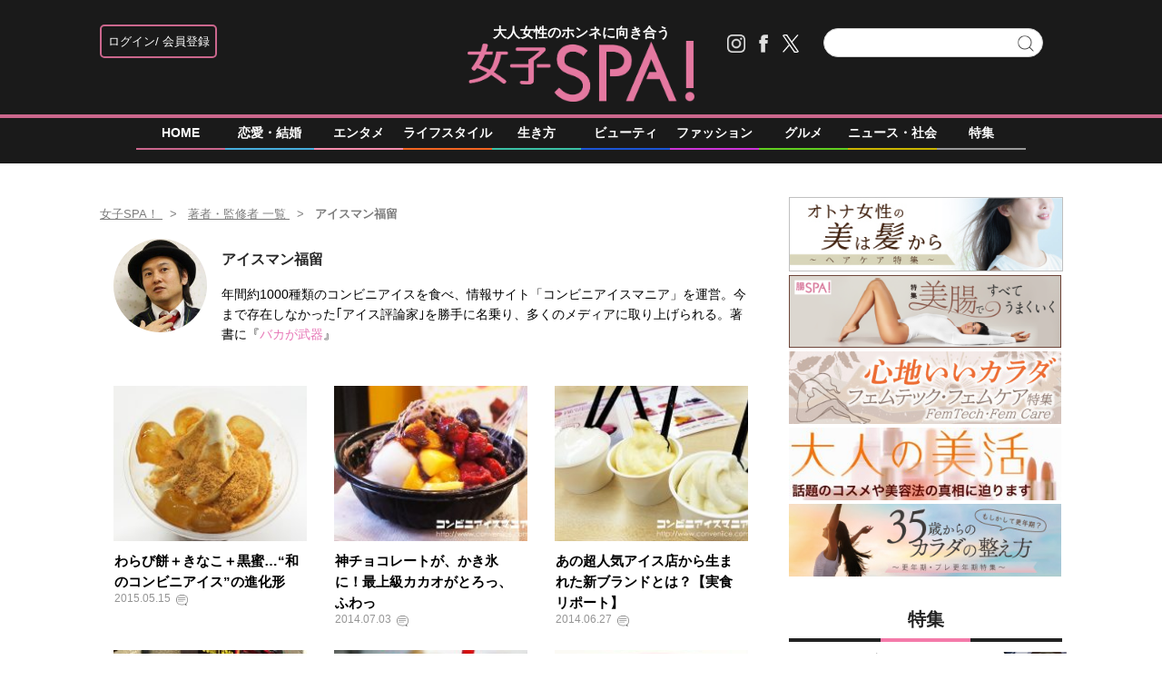

--- FILE ---
content_type: text/css
request_url: https://joshi-spa.jp/wp-content/themes/jspa_2017/static/css/style.css?1739928287
body_size: 10889
content:
@charset "utf-8";
a {
    text-decoration: none;
}
/* breadcrumbs */
#breadcrumbs a {
    text-decoration: underline;
}

#breadcrumbs>span:not(:last-child):after{
    content: ">";
    margin: 0 .5rem;
    font-weight: 500;
}

#breadcrumbs {
    color: rgba(124, 124, 124, 255);
}

#breadcrumbs span{
    font-weight: 700;
}

#breadcrumbs a>span {
    font-weight: 500;
}

#breadcrumbs,
#breadcrumbs a,
#breadcrumbs a:visited {
    margin: 10px 0;
    color: rgba(124, 124, 124, 255);
    font-size: 13px;
    line-height: 18px;
    text-align: left;
}

/* breadcrumbs */
.main-column {
    position: inherit;
}

div.more-post {
    margin-bottom: 85px;
    margin-top: 37px;
}

.books img {
    margin-top: 20px;
}

.rank-num-1 {
    background-position-y: 0px;
}

.rank-num-2 {
    background-position-y: -77px;
    margin-top: 6.35px;
}

.rank-num-3 {
    background-position-y: -152px;
}

.rank-num-4 {
    background-position-y: -241px;
}

.rank-num-5 {
    background-position-y: -316px;
}

.rank-num-6 {
    background-position-y: -392px;
}

.rank-num-7 {
    background-position-y: -466px;
}

.rank-num-8 {
    background-position-y: -547px;
}

.rank-num-9 {
    background-position-y: -624px;
}

.rank-num-10 {
    background-position-y: -700px;
}

.rank-num-1,
.rank-num-2,
.rank-num-3 {
    height: 41px;
}

.rank-num-4,
.rank-num-5,
.rank-num-6,
.rank-num-7,
.rank-num-8,
.rank-num-9,
.rank-num-10 {
    height: 17px;
    top: 16px;
}

.ranking-header {
    text-align: center;
    height: 67px;
}

.rank-head-2 {
    font-size: 18px;
    font-weight: bold;
}

.right-more {
    text-align: center;
}

.right-content {
    width: 295px;
    margin: 0 13px;
    margin: 11px 11px 0px 11px;
    border-bottom: #e8e8e8 solid 2px;
    padding-bottom: 11px;
    justify-content: space-between;
}

.right-content:last-of-type {
    border: none;
}

.right-div>h3 {
    margin: 0;
    -webkit-margin-before: 0em;
    -webkit-margin-after: 0em;
    font-weight: initial;
    display: initial;
}

.right-content-container {
    margin-bottom: 9px;
    margin-top: 33px;
}

.boxSide1Content {
    text-align: center;
}

.center {
    text-align: center;
}

h1 {
    margin: 0;
}

.post-container h3,
.post-container h3 >span{
    max-width: 589px;
    color: #000000;
    font-size: 20px;
    font-weight: 700;
    line-height: 30px;
    text-align: left;
}

.post-container strong {
    font-weight: bold;
}

.post-container {
    width: 710px;
}

.aligncenter,
img.aligncenter {
    clear: both;
    display: block;
    margin-left: auto;
    margin-right: auto;
}

.alignright,
img.alignright {
    display: inline;
    float: right;
    margin-left: 24px;
    margin-top: 4px;
}

.ad-area p {
    display: inline-flex;
    width: 100%;
    text-align: center;
    margin: 30px auto;
}

.ad-area .textwidget .Horizontal,
.ad-area2 .textwidget .Horizontal,
.ad-area .textwidget,
.ad-area2 .textwidget {
    width: 100%;
}

.ad-area2 .textwidget>div, .ad-area .textwidget>div {
    display: inline-flex;
    margin: auto 25px;
}

.textwidget img {
    background-color: olive;
}

.ad-area2 .textwidget br,
.ad-area .textwidget br {
    display: none;
}

.ad-area2 .textwidget,
.ad-area .textwidget {
    text-align: center;
    display: flex;
    justify-content: space-around;
}

.ad-area p>* {
    margin: auto;
}

.ad-area>.textwidget,
.ad-area2>.textwidget {
    width: 100% width: -moz-fit-content;
    display: flex;
    margin-bottom: 4px;
    padding-bottom: 20px;
    padding-top: 20px;
}

.ad-area>.textwidget>div:first-of-type,
.ad-area2>.textwidget>div:first-of-type {
    margin-right: 87px;
    margin: auto;
}

.rerated-posts+.ad-area,
.rerated-posts+.ad-area2 {
    border: none;
}

.writer-box+div.ad-area,
.writer-box+div.ad-area2,
div.sns-box+div.ad-area,
div.sns-box+div.ad-area2,
div.post-content div.ad-area,
div.post-container div.ad-area,
div.post-content div.ad-area2,
div.post-container div.ad-area2 {
    border: none;
}

.mag-img {
    margin-right: 20px;
}

.subscribe>p {
    margin: 10px auto;
}

.Sponsored {
    position: absolute;
    right: 0px;
    color: rgba(169, 169, 169, 255);
    font-size: 13px;
    text-align: right;
}

.Horizontal.under-title>div {
    display: flex;
    align-items: center;
}

.Sponsored.post {
    bottom: 1px;
    font-size: 15px;
    line-height: 15px;
    position: static;
    margin-right: 10px;
}

.comment_num::after {
    margin-left: 5px;
    margin-top: 3px;
}

.comment_button {
    display: flex;
    align-items: center;
}

.entry-item {
    position: relative;
}

[class^="ad-area"]+.post-div {
    border-top: solid 1px #b3b3b3;
}

div:not(.inner-pannel)>.post-div:last-of-type {
    border-bottom: none;
}

.post-list:last-of-type {
    margin-top: 0px;
}

.panel+div.post-div {
    margin-top: 0px;
}

.ad-area .Horizontal>div,
.ad-area2 .Horizontal>div {
    margin: auto;
}

.post-div .Horizontal {
    position: relative;
    width: 100%;
}

.ad-area>div {
    margin: auto;
}

.panel .entry-title {
    width: 330px;
    font-size: 22px;
    line-height: 32px;
}

.inner-pannel {
    width: 730px;
    margin: auto;
}

.panel .thumbnail-img {
    width: 688px;
    margin-top: 21px;
}

.panel .entry-item {
    margin-left: 21px;
}

.new {
    position: absolute;
    top: 14px;
    left: -6px;
}

.entry-item .Horizontal {
    position: relative;
}

#slide_show_inner #imgs_column {
    float: left;
}

#slide_show_inner #imgs_column .slide_under_post {
    width: 111px;
    height: 75px;
    margin-bottom: 11px;
}

#slide_show_inner #imgs_column a {
    width: 243px;
    height: 73px;
    display: inline-flex;
}

#slide_show_inner #imgs_column img {
    background-color: #232323;
}

#slide_box_wrapper,
#slide_left_arrow,
#slide_right_arrow {
    float: left;
}

#slide_left_arrow {
    width: 45px;
    height: 32px;
    margin: 115px 0px;
}

#slide_left_arrow img:hover,
#slide_right_arrow img:hover {
    cursor: pointer;
}

img.size-auto,
img.size-full,
img.size-large,
img.size-manga,
img.size-medium,
.attachment img,
.wp-caption p.wp-caption-text {
    max-width: 730px;
    height: auto;
}

#slide_right_arrow {
    width: 33px;
    height: 32px;
    margin: 115px 0px 115px 0px;
}

a.slide_box_inner {
    background-color: #ededed;
    width: 1060px;
    display: flex;
}

a.slide_box_inner:hover {
    opacity: 0.8;
}

.slide_box span {
    display: block;
}

#imgs_column {
    display: inline-flex;
}

.slide_box span {
    display: table;
}

.slide_box {
    position: absolute;
    top: 0px;
    background-color: #ededed;
}

#slide_show_inner {
    overflow: hidden;
    position: sticky;
    max-height: 337px;
    display: flex;
}

.slide_under_post>a {
    display: inline-flex;
    width: 240px;
}

.date_cat_line {
    width: 83px;
    font-size: 13pt;
    color: rgba(255, 255, 255, 255);
    text-align: left;
}

/**/
span.short_content {
    margin-top: 18px;
    color: #000000;
    font-size: 16px;
    font-weight: 500;
    line-height: 25px;
    text-align: left;
}

#under-post>div.now {
    background-color: #e377a0;
}

.slide_under_post {
    height: 5px;
    width: 60px;
    display: inline-flex;
    background: #E8E8E8;
    margin: auto 6px;
}

.slide_text>.post-bar {
    width: 100%;
    margin-top: 22px;
}

.last-series {
    width: 730px;
    background-color: #f4f4f4;
    position: relative;
}

.delta, #tag.last-series>div:nth-of-type(3) a::before {
    content: "▲";
    font-size: 10px;
}

.delta,
.last-series>div:nth-of-type(3) a::before {
    transform: rotate(90deg);
    display: inline-block;
}

#tag .series-name {
    background-color: #E5E5E5;
}

.right {
    width: 301px;
    margin-left: 49px;
    margin-bottom: 123px;
    color: #000000;
}

.tag-name,
.search-word,
.category-name {
    margin: 17px 0 45px;
    font-size: 24px;
    font-weight: 700;
    line-height: 28px;
    color: rgba(34, 34, 34, 255);
    text-align: center;
}

.last-series>.title-text {
    padding: 22px 0 13px 22px;
    color: #000000;
    font-size: 16px;
    font-weight: 500;
    line-height: 28px;
    text-align: left;
}

.title-text {
    font-size: 10pt;
    color: rgba(0, 0, 0, 255);
    text-align: left;
}

.center {
    text-align: center;
}

.feature-name,
.series-name {
    bottom: 0px;
    width: 100%;
}

.feature-name {
    text-align: left;
}

.post-container h2 {
    display: flex;
}

.post-container h2>span span,
.post-container h2>span {
    font-size: 22px;
    font-weight: 700;
    line-height: 30px;
    margin: 9px 0;
    text-align: left;
    width: 100%;
}

.post-container h2>* {
    display: flex;
}

p.wp-caption-text {
    text-align: left;
    background-color: #f4f4f4;
    margin: 0;
    margin-top: -9px;
    margin-right: 10px;
    padding: 9px 8px;
}

.post-title {
    width: 710px;
}

.post-text .post-title {
    width: 100%;
}

img {
    margin: 0;
    padding: 0;
}

.wp-caption p.wp-caption-text,
.gallery .gallery-caption {
    color: #000000;
    font-size: 14px;
    margin-bottom: 30px;
}

.gallery-columns-3 img {
    max-width: 90%;
}

img[class*="wp-image-"] {
    margin-bottom: 0;
}

.wp-caption {
    color: #000000;
    font-size: 14px;
    font-weight: 500;
    line-height: 22px;
    text-align: left;
}

table {
    border-collapse: collapse;
    border-spacing: 0;
}

td,
th {
    padding: 0;
}

.freeHtmlArea a {
    color: rgba(40, 40, 40, 255);
}

img.alignleft,
img.alignright,
img.aligncenter {
    margin-bottom: 12px;
}

.alignleft,
img.alignleft {
    display: inline;
    float: left;
    margin-right: 24px;
    margin-top: 4px;
}

.post-img {
    margin: 0 17px;
}

.under-line {
    height: 2px;
    width: 100%;
}

.writer-post-posts>div {
    font-size: 13pt;
    color: rgba(0, 0, 0, 255);
    text-align: left;
}

.rerated-posts {
    margin-bottom: 41px;
}

.popular-series-box {
    margin-top: 5px;
    display: inline-flex;
    width: 100%;
    flex-wrap: wrap;
    justify-content: space-between;
}

.popular-series-img,
.popular-series-img>img {
    width: 80px;
    height: 70px;
    background-size: cover;
    background-position: center;
}

.popular-series-item {
    font-size: 10.1pt;
    text-align: left;
    width: 350px;
    height: 70px;
    margin-top: 6px;
    border-style: solid;
    border-width: 1px;
    border-color: #222222;
}

#series.popular-series {
    margin-bottom: 27px;
    margin-top: 40px;
}

.right-ad {
    top: 0;
    z-index: 1;
}

h3 {
    margin: 0;
    font-weight: initial;
}

.for_top div {
    width: 60px;
    height: 31px;
}

.page-top {
    position: absolute;
    top: -100px;
    right: 0;
}

.for_top {}

h3,
h2 {
    display: block;
    -webkit-margin-before: 0em;
    -webkit-margin-after: 0em;
    -webkit-margin-start: 0px;
    -webkit-margin-end: 0px;
}

/*スライド*/
.slide_under_post img {
    width: 90px;
    height: 72px;
}

#slide_show_inner #imgs_column div.slide_under_post {
    box-sizing: border-box;
    background-color: #ffffff;
    width: 243px;
    height: 98px;
    padding-top: 14px;
    padding-left: 13px;
}

.slide_under_post .slide_title h3 {
    width: 120px;
    color: rgba(227, 119, 160, 255);
    font-size: 12px;
    font-weight: 700;
    line-height: 16px;
    text-align: left;
    margin-top: 0px;
    margin-left: 10px;
}

ul>.text>a>h3:hover,
.tag-list>a>.tag:hover,
.last-series a>div:hover,
.last-series .center a:hover,
.last-series .first>a:hover,
.last-series-post>div>.post-container>a>h3:hover,
.reading-posts a li.post>h3:hover,
.last-series .move-series>.first>a:hover,
.move-series>a:hover,
.last-series .Horizontal a>div:hover,
#breadcrumbs a:hover,
a .writer-name:hover,
.footerInner div>a:hover,
#slide_show .slide_title>h3:hover,
#menus_box a,
div.last-series>div.series-name>a {
    color: #e777b7;
}

li.post>h3 {
    max-width: 730px;
}

li.post>h3::before {
    font-size: 10px;
    content: "▶";
    position: relative;
    top: -1px;
    text-underline-position: under;
}

.reading-posts>.headline,
div.tag-box>div.bold,
.last-series .title-text {
    font-weight: bold;
}

/*ヘッダ*/
#header .headerInner {
    width: 1060px;
    margin: 0 auto;
    display: flex;
    justify-content: space-between;
    position: inherit;
}

#header .formSearch {
    border: 0;
    line-height: 24px;
    font-size: 1em;
    height: 30px;
}

.first {
    display: flex;
    justify-content: flex-end;
    align-items: center;
}

.piano_button label{
    color: white;
    border-color: #cb678d;
    border-width: 2px;
    border-radius: 5px;
    border-style: solid;
    font-size: 1em;
    height: 33px;
    width: 125px;
    display: flex;
    justify-content: center;
    align-items: center;
    user-select:none;
}

.headerInner .header_left{
    min-width: 125px;
}

.piano_button label div:nth-child(2)::before {
    content: "/";
}

.piano_button input,
.piano_button input:not(:checked) + *{
    display:none;
}

#my-account{
    width:710px;
}

#my-account>iframe{
    min-height: 705px;
}

#header .headerInner h1 a{
    color: white;
    font-size: 15px;
    display: flex;
    flex-flow: column;
}

.category-icon {
    text-align: left;
    width: 73px;
    font-size: 13px;
    color: rgb(255, 255, 255);
    line-height: 23px;
    font-weight: 700;
    padding-left: 7px;
}

.post-bar .content-date:only-child {
    width: 100%;
}

.post-bar>div.category-+div.content-date {
    width: 382px;
}

.hov {
    position: absolute;
    width: 109px;
    height: 40px;
    z-index: 3;
    background: rgba(155, 155, 155, 0.1);
    position: absolute;
    left: 0px;
}

.category {
    text-align: center;
    margin: 0 auto;
    display: flex;
    justify-content: center;
}

.category>div {
    width: fit-content;
    width: -moz-fit-content;
    display: flex;
}

.category>span {
    margin: 0px -2.6px;
}

/*メインカラム*/
.mainColumn {
    margin: 0 auto;
    text-align: center;
    min-width: 1140px;
}

.mainColumnInner {
    text-align: left;
    display: inline-flex;
    margin: auto;
    justify-content: center;
}

.mainColumnBannerArea {
    text-align: center;
    margin: 24px 0 37px;
}

.main-content {
    width: 710px;
}

/*記事*/
.panel .entry-title>h2,
.panel .entry-title>h3 {
    font-size: 22px;
    line-height: 28px;
}

.entry-title>h2,
.entry-title>h3 {
    font-size: 15px;
    font-weight: 700;
    line-height: 23px;
    text-align: left;
    margin-top: 8px;
}

.right .entry-title>h2,
.right .entry-title>h3 {
    font-size: 15px;
    line-height: 20px;
}

.entry-title.short {
    display: none;
}

.entry-content {
    color: #000000;
    font-size: 15px;
    font-weight: 500;
    height: 36px;
    line-height: 22px;
    text-align: left;
    width: 380px;
}

.panel .entry-content {
    line-height: 27px;
    height: auto;
    width: 100%;
}

.panel .post-div {
    height: auto;
    width: 709px;
    padding: 0;
    display: flex;
}

.panel .thumbnail {
    height: 291px;
    width: 363px;
    margin-right: 25px;
}

.panel .post-div>.thumbnail-img {
    width: 688px;
    height: 413px;
}

.content-date {
    font-size: 12px;
    color: rgba(149, 149, 149, 255);
    text-align: right;
}

.content-date.post {
    font-size: 15px;
    margin-top: 13px;
    right: 0px;
}

.Horizontal.post {
    position: relative;
    width: 100%;
}

.main-content .Horizontal.post{
    display: flex;
    justify-content: space-between;
}

.category-box {
    display: flex;
}

.Horizontal.ontitle {
    position: sticky;
    width: 100%;
}

.post-list {
    margin-bottom: 30px;
    margin-top: 24px;
}

.post-bar {
    width: 100%;
    min-height: 22px;
    background-color: #efefef;
}

/*ライター*/
.writer {
    position: absolute;
    bottom: 5px;
    width: 416px;
}

.writer-name a,
a .writer-name {
    text-decoration: underline;
}

.author .writer-img {
    margin-right: 16px;
}

.writer-img {
    margin-right: 25px;
    width: 103px;
    min-width: 103px;
    height: 103px;
    border-radius: 50%;
    background-size: cover;
    background-position: center;
    margin-right: 16px;
}

.writer-container .Horizontal {
    display: inline-flex;
}

.writer-container-inner {
    width: 626px;
}

.post-container .writer-container-inner {
    width: 600px;
}

.post.writer-container {
    margin-top: 53px;
}

.move-series.Horizontal.center div {
    text-align: center;
}

div.writer-container div.writer-info div.writer-name>a {
    font-size: 14px;
    font-weight: 500;
    line-height: 24px;
    text-align: left;
    color: #000;
}

.writer-info div.writer-text div.writer-prof {
    margin-left: 0px;
    width: 585px;
}

.writer-container {
    margin-bottom: 41px;
    color: #000000;
    font-size: 14px;
    font-weight: 500;
    width: 710px;
    line-height: 24px;
    text-align: left;
}

.author .writer-container {
    margin-bottom: 46px;
    width: 704px;
    color: #282828;
    font-size: 32px;
    font-weight: 700;
    line-height: 26px;
    text-align: left;
}

.author .writer-text>div,
.author .writer-prof {
    color: #000000;
    font-size: 14px;
    font-weight: 500;
    line-height: 22px;
    text-align: left;
}

.writer-container .writer-name {
    position: relative;
    margin-bottom: 17px;
    color: #282828;
    font-size: 16px;
    font-weight: 700;
    line-height: 26px;
    text-align: left;
}

.writer-box>.writer-name {
    color: #000000;
    font-size: 16px;
    font-weight: 700;
    line-height: 28px;
    text-align: left;
}

div.author div.writer-text div.writer-name {
    position: relative;
    top: 10px;
    margin-bottom: 24px;
    color: #282828;
    font-size: 16px;
    font-weight: 700;
    line-height: 26px;
    text-align: left;
}

.writer-box {
    padding-top: 39px;
    padding-bottom: 42px;
}

.writer-posts h3,
.writer-posts h3>a,
.writer-posts h3>a:visited:not(:hover) {
    color: #000000;
    font-size: 14px;
    font-weight: 500;
    line-height: 24px;
    text-align: left;
}

.writer-posts {
    margin-left: 30px;
}

.writer-posts>div {
    display: list-item;
}

.writer-info {
    display: flex;
    margin-top: 8px;
}

.author .witer-promo {
    display: none;
}

.writer-info .author {
    padding-top: 0px;
}

strong {
    font-weight: bold;
}

.author_div{
    display: flex;
    margin: 3rem 0;
}

.author-info{
    word-break: break-word;
}

.author_text{
    text-align: left;
}

.author_text .writer-name{
    font-size:15px;
}

.author_text .author-info{
    font-size:14px;
}
/*右カラム*/
.sidebar {
    max-width: 100%;
}

.sidebar-under {
    margin-top: 15px;
}

div.head {
    font-size: 20px;
    color: rgba(34, 34, 34, 255);
    text-align: center;
    font-weight: bold;
}

#logly-lift-widget-content-head-inner,
div#logly-lift-widget-content-head {
    display: none;
}

.rank-head-1 {
    font-size: 14px;
    font-weight: 700;
}

.rank-head-2 {
    font-size: 18px;
    font-weight: 700;
    line-height: 28px;
}

.rank-div {
    border-bottom: 1px solid #CFCFCF;
    display: inline-flex;
    margin-top: 20px;
    margin-right: 21px;
    margin-left: 8px;
}

.rank-div:last-of-type {
    border: none;
}

.right-title a {
    color: #000000;
}

.right .feature,
.right-title {
    font-size: 15px;
    font-weight: 700;
    line-height: 20px;
}

.right-title h3 {
    font-size: 15px;
    font-weight: 700;
    line-height: 19px;
    text-align: left;
}

.rank-div .right-title h3 {
    width: 222px;
    margin-bottom: 14px;
}

.right .feature .post-text,
.right-div:nth-last-child(2) {
    width: 180px;
    margin-right: 25px;
}

.right-text {
    margin-top: 10px;
    color: #282828;
    font-size: 13px;
    line-height: 18px;
    text-align: left;
}

.right-img img {
    width: 90px;
    height: 72px;
}

.right-div {
    width: 100%;
    max-width: 295px;
    min-width: 180px;
}

.right-img {
    height: 72px;
    width: 90px;
    margin-right: 9px;
    background-position: center;
    background-size: cover;
}

.right-img+.right-div {
    width: 182px;
}

.side1Magazine {
    color: #000000;
    font-size: 14px;
    line-height: 28px;
}

.side1Magazine>bold {
    color: #000000;
    font-size: 14px;
    line-height: 24px;
    text-align: center;
}

.side1Magazine .date {
    font-weight: 700;
    line-height: 24px;
}

.side1Magazine .text {
    font-size: 16px;
}

div.author a,
div.author a:visited,
div.freeHtmlArea a,
div.freeHtmlArea a:visited,
div.post-container a {
    color: #e777b7;
}
#series .series-container a,
#tag .tag_description a,
div.author a:hover,
div.author a:visited:hover,
a:hover {
    color: rgba(223, 48, 155, 255);
}

.tag_banner {
    display: flex;
    justify-content: center;
    break-after: column;
}

.tag_banner img {
    width: 690px;
    height: auto;
    margin-bottom: 30px;
    box-sizing: border-box;
}

.right a:hover {
    color: rgba(223, 48, 155, 255);
    text-decoration: underline;
}

.main-column a:hover {
    text-decoration: underline;
}

.right-title:not(:hover),
a:not(:hover) {
    color: #000;
}

.banner>div {
    margin-top: 5px;
}

.banner img {
    display: grid;
    max-width: 300px;
    box-sizing: border-box;
}

.add_banner.border_on img {
    border-style: solid;
}

.banner .bakasai {
    margin-top: 8px;
}

.banner .present {
    margin-top: 4px;
}

.jspa {
    margin-top: 18px;
}

.bisspa img {
    border-color: #000000;
    border-style: solid;
    border-width: 2px 1.1px;
}

.esse img {
    background-color: #f95b87;
    margin: -1px;
}

.sumai {
    margin-top: 7px;
}

.sumai img {
    background-color: #86be00;
    margin: -1px;
}

.hbo img {
    border: 1px #555555 solid;
}

/*記事*/
.post-title>h1 {
    color: #000000;
    font-size: 32px;
    font-weight: 700;
    line-height: 44px;
    text-align: left;
}

.post-container *,
.post-container,
#yoruBody,
#borejyoBody {
    font-size: 16px;
    font-weight: 500;
    line-height: 28px;
    text-align: left;
}

#gomesu a:visited:not(:hover),
#present a:visited:not(:hover),
#tamo a:visited:not(:hover),
.bookEntryTitle a:visited:not(:hover),
.catTitle a:visited:not(:hover),
.type-creditcard .entry-tags a:visited:not(:hover),
.boxRanking a:visited:not(:hover),
.digi a:visited:not(:hover),
.boxSimilar a:visited:not(.type-creditcard):not(:hover),
.entrySpaMagazine a:visited:not(:hover),
.magazine .entry-title a:visited:not(:hover),
.post-container a:visited:not(:hover) {
    /*    color: #b8202c;*/
}

#bakuchi a:not(:hover),
#gomesu a:not(:hover),
#present a:not(:hover),
#tamo a:not(:hover),
.bookEntryTitle a:not(:hover),
.type-creditcard .boxSimilar a:not(:hover),
.catTitle a:not(:hover),
.boxSimilar a:not(.type-creditcard):not(:hover),
.digi a:not(:hover),
.boxRanking a:not(:hover),
.type-fx .entryInfo a:not(:hover):not(.link-botton),
.type-fx #nav-below a:not(:hover):not(.link-botton),
.entrySpaMagazine a:not(:hover),
.magazine .entry-title a:not(:hover),
.post-container a:not(:hover)not(.link-botton) {
    color: #e60012;
    text-decoration: none;
}

.post-pager .pager-num,
.post-pager .pager-num .Horizontal,
.post-pager .pager-num .Horizontal div {
    padding: 0px;
}

span.post-page-numbers.current{
    padding-bottom: 0;
    padding-top: 0;
}

.post-pager>a>.next-page {
    width: 113px;
    background-color: #222222;
    position: relative;
    padding-left: 17px;
    color: #FFF;
}

.post-pager>a>.next-page:after {
    content: "＞";
    font-weight: bolder;
    color: #f47aa9;
}

#bakasai+.pager a span,
#bakasai+.pager a,
#bakuchi .pager a span,
#book .pager a span,
#book .pager a,
#book+.boxPager .pager a span,
#book+.boxPager .pager a,
#gomesu .pager a span,
#gomesu .pager a,
#tamo .pager a span,
#tamo .pager a,
.magazine .pager a span,
.magazine .pager a,
.spa_magazine+.pager a span,
.spa_magazine+.pager a {
    background-image: url(../img/bt_pager.png);
    background-repeat: no-repeat;
    background-position: 0 50%;
    padding: 10px 0 10px 10px;
    color: #e60012;
    margin-right: 5px;
}

#bakasai+.pager,
#bakuchi .pager,
#book .pager,
#gomesu .pager,
#tamo .pager,
.magazine .pager,
.spa_magazine+.pager {
    width: 620px;
    margin: 0 auto 10px;
    padding: 10px;
    overflow: hidden;
    _zoom: 1;
    text-align: center;
}

#book+.boxPager {
    text-align: center;
}

#bakasai+.pager a:hover,
#bakasai+.pager a:hover span,
#bakuchi .pager a:hover span,
#bakuchi .pager a:hover,
#book .pager a:hover,
#book .pager a:hover span,
#book+.boxPager .pager a:hover,
#book+.boxPager .pager a:hover span,
#gomesu .pager a:hover span,
#gomesu .pager a:hover,
#tamo .pager a:hover span,
#tamo .pager a:hover,
.magazine .pager a:hover span,
.magazine .pager a:hover,
.spa_magazine+.pager a:hover span,
.spa_magazine+s.pager a:hover {
    color: #fff;
    background-image: url(../img/bt_pager_hover.png);
    text-decoration: none;
}

#bakasai+.pager a,
#bakuchi .pager a,
#book .pager a,
#book+.boxPager .pager a,
#gomesu .pager a,
#tamo .pager a,
.magazine .pager a,
.spa_magazine+.pager a {
    background-position: right 50%;
    padding: 10px 5px 10px 0;
    background-repeat: no-repeat;
    color: #e60012;
    line-height: 40px;
}

#bakuchi .pager a,
#bakuchi .pager a span,
#gomesu .pager a,
#tamo .pager a,
.magazine .pager a span,
.spa_magazine+.pager a span,
.spa_magazine+.pager a {
    background-image: url(../img/bt_pager.png);
    text-decoration: none;
}

.post-pager .next-page:not(:hover) {
    color: #FFF;
}

.post-pager * {
    margin-bottom: 0px;
}

.post-pager.Horizontal {
    margin: 20px 0;
}

.post-date {
    color: #000000;
    font-size: 13px;
    font-weight: 500;
    line-height: 28px;
    text-align: left;
}

.gallery {
    margin: 0 auto 18px;
    line-height: 1em;
}

.gallery-columns-4 .gallery-item {
    width: 25%;
}

.gallery .gallery-item {
    float: left;
    margin-top: 0;
    text-align: center;
    white-space: normal;
}

.gallery dl {
    margin: 0;
}

.gallery-columns-4 .attachment-thumbnail {
    max-width: 84%;
    height: auto;
}

.gallery img {
    border: 10px solid #f1f1f1;
}

.category_description,
.feature-info,
.series-info,
.tag_description {
    margin-bottom: 39px;
    color: #000000;
    font-size: 15px;
    font-weight: 500;
    line-height: 25px;
    text-align: left;
    margin-top: 23px;
    margin-bottom: 69px;
}

/*記事ページャ*/
.post-pager a {
    display: flex;
}

.post-pager .next-title {
    background-color: #f47aa9;
    width: 557px;
    padding-left: 23px;
    font-size: 18px;
    font-weight: 500;
    line-height: 22px;
    text-align: left;
    font-weight: bold;
}

div.post-pager span.next-title {
    color: #fff;
}

div.post-pager a:hover span.next-title {
    color: #fff;
}

.post-pager.Horizontal>a:hover {
    color: #a0a0a0;
    text-decoration: underline;
    text-decoration-color: #a0a0a0;
}

.post-pager {
    text-align: center;
    width: 100%;
    word-break: keep-all;
    margin: -40px 0px;
}

a:not(:hover),
a:active:not(:hover) {
    color: #000;
}

.post-pager div,
.post-pager span {
    padding-bottom: 15px;
    padding-top: 15px;
}

.pager-num,
.pager-list>.Horizontal>a>div,
.pager-list>.Horizontal>a>.dots,
div.post-pager>div.pager-num>div.Horizontal>a>div {
    text-align: center;
    margin-bottom: 38pt;
    color: #282828;
    width: 60px;
    height: 60px;
    background: #e3e3e3;
    margin: auto 5px;
    font-size: 24px;
    font-weight: 500;
    line-height: 60px;
}

.pager-list .Horizontal>span>div,
.pager-list .Horizontal>div,
div.pager-num span.current>div.pager-num,
.post-pager .pager-num .Horizontal>div {
    margin: 5px;
    font-size: 24px;
    font-weight: 500;
    line-height: 60px;
    text-align: center;
    background: #222222;
    color: #ec8ab0;
    height: fit-content;
}

.pager-num>.Horizontal>a>div:not(:hover) {
    color: #000;
}

.pager-list {
    text-align: center;
}

.pager-list>.Horizontal {
    display: inline-flex;
    flex-wrap: wrap;
}

.pager-list>.Horizontal>a>.dots,
.pager-list>.Horizontal>a>div {
    margin: 5px;
    font-size: 24px;
    font-weight: 500;
    line-height: 60px;
    text-align: center;
    box-sizing: content-box;
}

.pager.pagerAttachment {
    display: flex;
    justify-content: center;
}

.pagerAttachment>div {
    width: 42%;
    padding: 10px 0;
}

.pagerAttachment>div:not(:nth-child(2)){
    width: 15%;
}

.nav-attach-view-content .button{
    width: 260px;
}

.pagerAttachment div.button:after {
    content: "";
}

.pagerAttachment div.button {
    --button_color: #f47aa9;
    color: var(--button_color);
    border-color: var(--button_color);
}

.reading-posts {
    color: #000000;
    font-size: 16px;
    font-weight: 700;
    line-height: 33px;
    text-align: left;
    margin-top: 33px;
}

.reading-posts>.headline:before {
    content: "【";
}

.reading-posts>.headline:after {
    content: "】";
}

.reading-posts>ul {
    padding-left: 40px;
}

.reading-posts>ul>a,
.reading-posts>ul>a>li,
.reading-posts>ul>a>li>h3 {
    color: #e777b7;
    font-size: 16px;
    font-weight: 500;
    line-height: 28px;
    text-align: left;
}

.post-container>h3 {
    max-width: 543px;
    color: #000000;
    font-size: 20px;
    font-weight: 700;
    line-height: 30px;
    text-align: left;
}

.move-series.Horizontal.center {
    font-size: 14px;
    font-weight: 500;
    line-height: 30px;
    height: 44px;
}

.move-series.Horizontal.center img {
    margin: 0 9px;
}

.move-series {
    position: relative;
    width: 100%;
    margin-top: 10px;
    margin-left: 17px;
}

.move-series .first {
    position: absolute;
    left: 16px;
}

.move-series>.prev {
    text-align: center;
}

.last-series .series-name,
.last-series .series-name a {
    padding: 11px 0px 11px 0px;
    bottom: 0;
    width: 100%;
    font-size: 16px;
    line-height: 24px;
}

div.last-series>div.move-series>a>span,
.first>a:visited {
    color: #000;
}

.center {
    text-align: center;
}

.last-series-post .post-img img {
    width: 120px;
    height: 96px;
}

.move-series>div {
    width: 225px;
    margin: auto;
    display: inline-table;
}

.move-series>div.series {
    display: block;
    width: 730px;
    font-size: 1rem;
}

.series-name {
    display: flex;
    align-items: center;
    justify-content: center;
}

.move-series .next {
    position: absolute;
    right: 18px;
}

.move-series .next,
.move-series.Horizontal.center,
.move-series .prev {
    color: #ffffff;
    width: 225px;
    line-height: 45px;
}

.move-series .next div,
.move-series.Horizontal.center div,
.move-series .prev div {
    background: #222222;
}

/*タグ*/
.tag-box {
    padding-top: 6px;
}

.tag {
    margin-right: 20px;
    padding: 7px 16px;
    font-size: 14px;
    color: rgba(0, 0, 0, 255);
    text-align: left;
    background-color: #f4f4f4;
    margin-top: 14px;
    line-height: 3;
    word-break: keep-all;
}

.tag::before {
    content: "#";
}

/*sns*/
sns-box>div {
    margin-bottom: 14px;
}

.entryInfo {
    margin-top: 13px;
}

.fa {
    display: inline-block;
    font: normal normal normal 14px/1 FontAwesome;
    font-size: inherit;
    text-rendering: auto;
    -webkit-font-smoothing: antialiased;
    -moz-osx-font-smoothing: grayscale;
}

.sns-box .social-share-box div.twitter,
.sns-box .social-share-box div.facebook {
    text-align: center;
    margin: 0;
    width: 345px;
    height: 60px;
    background: #222222;
    font-size: 16px;
    display: flex;
    align-items: center;
    justify-content: center;
}

.sns-box .social-share-box div a {
    color: #FFF;
}

.sns-box .social-share-box div.comment {
    width: 230px;
    background-color: #f47aa9;
    color: #fff;
    align-items: center;
    display: flex;
    justify-content: center;
    font-size: 18px;
    font-weight: bold;
}

.sns-box .social-share-box div.comment~div {
    width: 230px;
    height: 60px;
}

div.social-share-box {
    text-align: center;
    display: flex;
    flex-flow: row-reverse;
    justify-content: space-around;
}

.social .twitter {
    width: 90px;
}

div.social div.facebook {
    max-width: 120px;
}

/*連載*/
.series-text {
    font-size: 13px;
    color: rgba(98, 98, 98, 255);
    text-align: left;
    line-height: 40px;
}

.popular-series-name {
    margin-left: 11px;
    font-weight: 700;
    line-height: 16px;
    font-size: 16pt;
    color: rgba(40, 40, 40, 255);
    text-align: left;
}

.series .feature-name,
.series .series-name {
    color: rgba(34, 34, 34, 255);
    font-size: 24pt;
    font-weight: 700;
    line-height: 26px;
    text-align: left;
}

.category-head-image img,
.series-container img {
    width: 720px;
    min-width: 640px;
}

.series-container {
    margin-top: 16px;
}

.more_series {
    font-size: 13px;
    text-align: right;
    margin: 15px;
}
/*フッタ*/
.footerInner a:active,
.footerInner a,
.Copyright,
.footerlink {
    color: #ffffff;
    font-size: 13px;
    font-weight: 500;
    line-height: 24px;
    text-align: left;
    display: flex;
    flex-wrap: wrap;
}

.footerlink>div {
    width: calc(375px/2);
    padding: calc(33px / 2) 0;
}

.Copyright {
    margin-top: 5px;
}

.footerInner {
    width: 1000px;
    margin: 0 auto;
    text-align: left;
    margin-top: 39px;
    position: relative;
}

.footerInner.logo {
    text-align: left;
    width: 100%;
}

.footer {
    width: 100%;
    text-align: center;
    display: inline-block;
    padding-bottom: 28px;
    z-index: -1;
    min-width: 1140px;
    min-height: 223px;
}

.footer a,
.footer a:visited {
    color: #ffffff;
}

a img:hover,
.last-series-post>.post-img:hover,
.sns-box>.social-share-box>p:hover,
.sns-box>.entryInfo>.social>div>iframe:hover,
#logly-lift-widget-content-inner>.logly-lift-ad>.logly-lift-ad-inner>.logly-lift-ad-img>a>div:hover,
a .writer-img:hover,
.footer .logo img:hover,
.for_top:hover {
    cursor: pointer;
    filter: alpha(opacity=60);
    -ms-filter: "alpha(opacity=60)";
    -moz-opacity: 0.6;
    -khtml-opacity: 0.6;
    opacity: 0.6;
}

.logo:hover,
.sns-box>.social>div:hover {
    background-color: rgba(255, 255, 255, 0.5);
}

.logo {
    width: fit-content;
    width: -moz-fit-content;
}

.reading-posts>ul>a:hover {
    color: #e777b7;
}

.reading-posts>ul li {
    color: #000;
}

.footerlink {
    width: 1000px;
    word-break: keep-all;
    margin: auto;
}

.panel {
    display: inline-block;
    height: auto;
    text-align: center;
    margin: 3px 0px 38px 0px;
}

div.panel .thumbnail-img {
    height: 410px;
}

.panel .post-bar {
    width: 690px;
}

.panel .content-date {
    margin-right: 10px;
}

margin-right: 10px;

.booktext {
    font-size: 12px;
    font-weight: 700;
    line-height: 16px;
    margin-top: 7px;
    text-align: center;
}

.entrySpaMagazine .facebook,
#tamo .facebook {
    max-width: 120px;
}

.entrySpaMagazine .twitter,
#tamo .twitter {
    width: 90px;
}

.magazine .entry-title,
.spa_magazine .entry-title,
.status-publish>.entry-title,
#post-8069>.entry-title {
    font-size: 182%;
    padding: 0 0 5px;
    margin: 0 0 10px;
    border-bottom: 1px solid #e60012;
    color: #e60012;
}

.entrySpaMagazine {
    font-size: 129%;
}

.entry-date-magazine {
    text-align: right;
    font-size: 92%;
    color: #535353;
    top: 5px;
    right: 0px;
}

.entrySpaMagazine .entryContent .articles {
    width: 460px;
    float: left;
}

.linkbutton-box {
    width: 100%;
    text-align: center;
}

.linkbutton-box .linkbutton-item {
    border: solid 10px #FFF;
    background-color: #F00;
}

.linkbutton-item .link-botton {
    padding: 10px 0;
    display: block;
    color: #FFF;
}

.linkbutton-item a:visited {
    color: #FFF;
}

.linkbutton-item a:hover {
    text-decoration: underline;
}

.spec-box td {
    padding: 3px;
    border: solid 1px #000;
}

.social-share-box p {
    width: 25%;
    display: inline-table;
    margin: 0;
    padding: 8px;
}

.social-share-box p a {
    font-size: 14px;
    display: block;
    color: white;
}

.social-share-box p i {
    font-size: 22px;
    margin-right: 5px;
    vertical-align: middle;
}

.social-share-box .spaoffapp a {
    height: 38px;
    background-color: #E60012;
}

p.spaoffapp {
    position: relative;
    top: 7px;
}

p.spaoffapp>a>img {
    position: relative;
    top: 4px;
}

.spec-table span.center {
    display: block;
}

.entryContent strong {
    font-weight: bold;
}

dl.entry-tags,
.boxSimilar .title {
    font-weight: bold;
    font-size: 136%;
}

#mainContent .boxRanking .listRank li {
    background: none;
    padding: 0px 0;
    margin: 0 25px;
    list-style: decimal;
    line-height: 1.6em;
}

.type-creditcard a:hover {
    text-decoration: underline;
}

.type-creditcard .boxSimilar a {
    color: #0000FF;
}

.social-share-box p {
    width: auto;
}

.spec-table strong {
    font-weight: bold;
}

#present div.sectionForm p.sectionBottom {
    background: url(../img/old/present/presentBottom.gif) no-repeat;
}

iframe[src*="www.youtube.com"] {
    max-width: 560px;
    max-height: 315px;
}

dt.gallery-icon.landscape {
    display: unset;
}

.gallery .gallery-item {
    float: left;
    margin-top: 0;
    text-align: center;
    width: 33%;
}

.gallery-columns-3 .attachment-thumbnail {
    max-width: 88%;
    height: auto;
}

.gallery-columns-4 .gallery-item {
    width: 25%;
}

.gallery-columns-2 .gallery-item {
    width: 50%;
}

twitterwidget.twitter-tweet {
    margin: auto;
}

.instagram-media,
.twitter-tweet,
[src^="https://www.facebook.com"],
[src^="https://www.google.com"],
[src^="https://www.youtube.com"] {
    margin: auto !important;
    display: block;
}

/**************************/
/*汎用*/
body {
    font-family: "游ゴシック Medium", "游ゴシック体", "Yu Gothic Medium", YuGothic, "ヒラギノ角ゴ ProN", "Hiragino Kaku Gothic ProN", "メイリオ", Meiryo, "ＭＳ Ｐゴシック", "MS PGothic", sans-serif;
    font-weight: normal;
    word-wrap: break-word;
    text-align: center;
}

.Horizontal {
    display: flex;
}

.pink {
    color: #e377a0;
}

.main-color {
    background-color: #1a1a1a;
    color: #ffffff;
}

div.button:after {
    content: "＞";
    font-weight: bolder;
    color: #f47aa9;
}

.button {
    padding: 14px 0;
    text-align: center;
    font-weight: bold;
    line-height: 1;
    margin: 6px 20px;
    color: rgba(34, 34, 34, 255);
    border: 1px solid rgba(34, 34, 34, 255);
}

.button:hover {
    color: rgba(34, 34, 34, 255);
    border: 1px solid #f47aa9;
}

.thumbnail-img {
    background-repeat: no-repeat;
    background-size: cover;
    background-position: center;
}

/*ヘッダ*/
#headerContainer {
    width: 100%;
    text-align: center;
    height: 180px;
    min-width: 1140px;
}

#header {
    width: 100%;
    min-width: 1060px;
    height: 99px;
    margin: 0 auto;
    position: relative;
    border-bottom: 4px solid #cb678d;
    padding-top: 27px;
}

.headerInner h1 {
    position: absolute;
    width: 100%;
    text-align: center;
    display: flex;
    justify-content: center;
    align-items: center;
}

.headerInner > div{
    z-index:1
}

.headerInner .logo {
    width: 267px;
    height: 72px;
}

.header-right {
    text-align: right;
    height: 100%;
    display: flex;
    align-items: initial;
    margin-top: 5px;
}

.formSearch form {
    border: 0;
    margin-left: 0px;
    font-size: 15px;
    box-sizing: border-box;
    color: rgb(153, 153, 153);
    border: 0;
    font-size: 21px;
    display: flex;
    align-items: center;
}

.formSearch form input {
    height: 30px;
    padding: 0px 10px;
    border-radius: 20px;
    width: 220px;
    border-style: solid;
    border-color: lightgray;
    border-width: 1px;
}

form {
    margin: unset;
}

#notfound .top-row {
    display: flex;
    justify-content: space-between;
    flex-wrap: wrap;
}

#notfound .top-row>div {
    margin-bottom: 25px;
}

#notfound .entry-title {
    font-size: 1.5rem;
    margin: 20px 0;
    width: 100%;
}

#notfound .formSearch {
    width: 320px;
    margin: 20px 0;
}

#notfound #posts-box .post-div {
    width: 213px;
}

.formSearch {
    display: flex;
}

.formSearch button {
    width: 21px;
    height: 25px;
    border: none;
    cursor: pointer;
    background: url(../img/search.png) no-repeat;
    color: rgba(0, 0, 0, 0);
    right: 0px;
    top: 0;
    background-position: center;
    position: relative;
    right: 30px;
    padding: 0;
    margin: 0;
}

.headsocial {
    margin-right: 21px;
    width: 90px;
    text-align: center;
}

.headsocial div {
    border-radius: 4px;
    width: 20px;
    height: 20px;
    background-size: contain;
    background-repeat: no-repeat;
    background-position: center;
    margin: 6px auto;
}

.headsocial>a {
    margin: auto;
}

.ih_facebook {
    background-image: url("../img/sns_facebook.png");
}

.ih_instagram {
    background-image: url("../img/sns_instagram.png");
}

.ih_line {
    background-image: url("img/sns_line.png");
}

.ih_twitter {
    background-image: url("../../../jspa_2017/static/img/sns_joshi_x.svg");
    background-size: 80%;
    background-position: center;
    background-repeat: no-repeat;
}

i.fa.ih_twitter {
    height: 22px;
    width: 22px;
}
/*カテゴリ*/
.category>a {
    line-height: 2.4;
    font-weight: 700;
    font-size: 14px;
    text-align: center;
    width: 98px;
    word-break: inherit;
    word-wrap: normal;
    white-space: nowrap;
}

div.category>a>div {
    margin: auto;
    display: block;
    color: #ffffff;
}

.category>a:hover>div {
    font-weight: bold;
}

.category-list {
    width: 1140px;
    text-align: center;
    word-break: keep-all;
    height: 40px;
    position: relative;
    margin-top: 10px;
    margin: auto;
    display: flex;
}

.category-under-line {
    height: 2px;
    width: 100%;
}

.category>a:hover>.category-under-line {
    height: 4px;
}

/*カテゴリ色*/
.category-home {
    background-color: #cb678d;
}

.category-news {
    background-color: #cab500;
}

.category-beauty {
    background-color: #1c55d6;
}

.category-fashion {
    background-color: #cd35d7;
}

.category-gourmet {
    background-color: #61ce20;
}

.category-love {
    background-color: #47addd;
}

.category-lifestyle {
    background-color: #F26522;
}

.category-entertainment,
.category-entame {
    background-color: #f98eae;
}

.category-job＆money {
    background-color: #f37529;
}
.category-human {
    background-color: #3bc1a6;
}
.category-♂＆♀ {
    background-color: rgb(129, 41, 139);
}

.category-feature {
    background-color: #999999;
}

.news-text {
    color: #47addd;
}

.beauty-text {
    color: #cd35d7;
}

.fashion-text {
    color: #61ce20;
}

.gourmet-text {
    color: #cab500;
}

.love-text {
    color: #f98eae;
}

.lifestyle-text {
    color: #3bc1a6;
}

.entame-text,
.entertainment-text {
    color: #1c55d6;
}

.job＆money-text {
    color: #f37529;
}

.human-text {
    color: #F26522;
}

.♂＆♀-text {
    color: rgb(129, 41, 139)
}

.feature-text {
    color: #999999;
}

.category-text {
    font-size: 18pt;
    font-family: Lato-Medium, AdobeInvisFont, KozGoPr6N-Regular;
}

.category-text-news {
    color: #cab500;
}

.category-text-beauty {
    color: #1c55d6;
}

.category-text-fashion {
    color: #cd35d7;
}

.category-text-gourmet {
    color: #61ce20;
}

.category-text-love {
    color: #47addd;
}

.category-text-lifestyle {
    color: #F26522;
}

.category-text-entertainment {
    color: #f98eae;
}

.category-text-job＆money {
    color: #f37529;
}

.category-text-human {
    color: #3bc1a6;
}

.category-text-♂＆♀ {
    color: rgb(129, 41, 139)
}

.category-text-feature {
    color: #999999;
}

.category-text-entame {
    color: #1c55d6;
}

[class^="category-text-"] {
    font-family: Lato-Medium, AdobeInvisFont, KozGoPr6N-Regular, "游ゴシック Medium", "游ゴシック体", "Yu Gothic Medium", YuGothic, "ヒラギノ角ゴ ProN", "Hiragino Kaku Gothic ProN", "メイリオ", Meiryo, "ＭＳ Ｐゴシック", "MS PGothic", sans-serif;
    font-size: 15px;
    text-align: left;
    font-weight: bold;
    margin-top: 13px;
}

.inner-pannel [class^="category-text-"],
.top-list [class^="category-text-"] {
    margin-top: 0px;
}

.writer-name {
    font-family: YuGo-Bold, AdobeInvisFont, KozGoPr6N-Regular;
    font-size: 12px;
    color: rgba(34, 34, 34, 255);
    text-align: left;
    font-weight: bold;
    text-decoration: none;
}

.under-title .writer-name {
    font-size: 15px;
}
.author_div .writer-img {
    border-width: .5px;
    border-color: #c0c0c0;
    border-style: solid;
    background-image: url(../img/icon_grey.png);
}
/*スライド*/
#slide_show {
    width: 1143px;
    margin: 0 auto;
}

#slide_show_inner {
    margin: 0 auto;
    position: relative;
}

#under-post>.slide_under_post {
    width: 60px;
    height: 5px;
    margin: auto 5px;
    margin-top: 17px;
    background-color: #a0a0a0;
}

#under-post>div.now {
    background-color: #e377a0;
}

#under-post {
    width: 201px;
    margin: auto
}

#slide_box_wrapper {
    height: 304px;
    width: 1080px;
    overflow: hidden;
    background-color: #ededed;
    width: 1060px;
    margin: auto;
    position: relative;
}

.slide_box .slide_img {
    width: 482px;
    height: 304px;
    display: block;
    background-color: #FFFFFF;
}

.slide_box .slide_img {
    width: 482px;
    height: 304px;
    float: left;
}

.slide_box .slide_text {
    width: 560px;
    height: 280px;
    text-align: left;
    margin-bottom: 32px;
    margin: 8px;
    float: right;
    background-image: url("../img/text-bk.png");
    position: absolute;
    right: 0px;
}

.slide_text-inner {
    margin: 25px 41px 44px 35px;
    height: 211px;
    width: 484px;
}

span.slide_title h3 {
    font-weight: bold;
    line-height: 1.2;
    height: 76px;
    display: inline-block;
    width: 100%;
    font-size: 28px;
    text-align: left;
    margin-top: 18px;
    color: rgba(227, 119, 160, 255);
}

.slidebox {
    width: 1140px;
    margin: 0 auto 23px;
}

.slidebox:not(:nth-child(1)) {
    margin-top: 14px;
}

.post-div .thumbnail-img {
    width: 213px;
    height: 171px;
    position: relative;
    margin: auto;
}

#posts-box .post-div {
    width: 243px;
    position: relative;
    text-align: center;
}

#posts-box .top-row .post-div {
    display: block;
}

#posts-box .top-list .post-div {
    width: 704px;
}

.top-row .post-text {
    margin: auto;
}

.post-text {
    width: 212px;
    display: flex;
    flex-flow: column;
}

.entry-title {
    width: 203px;
    margin-top: 10px;
    font-size: 16pt;
    text-align: left;
}

.top-row {
    display: flex;
    width: 730px;
    margin-bottom: 25px;
    margin-top: 8px;
}

.top-list .post-div {
    display: flex;
    height: 115px;
    margin: 7px 0px;
}

.top-list .post-div .thumbnail-img {
    width: 143px;
    height: 115px;
    margin-right: 25px;
}

.top-list .post-div .post-text {
    width: 453px;
    height: 94px;
}

.top-list .post-div .entry-title {
    width: 543px;
}

#posts-box .new,
.post-list .new {
    font-family: Lato-Medium, AdobeInvisFont, KozGoPr6N-Regular;
    font-size: 13pt;
    color: rgba(255, 255, 255, 255);
    text-align: left;
    width: 50px;
    height: 20px;
    background: #e64885;
    text-align: center;
}

.type-page a {
    color: #f27ca8;
}

.series-img {
    width: 690px;
    height: 252px;
    background-size: cover;
    background-position: center;
    margin: auto;
}

.num {
    font-family: 'Lato', sans-serif;
    font-size: 24pt;
    color: rgba(244, 122, 169, 255);
    text-align: center;
    margin-right: 7px;
    width: 55px;
    font-style: italic;
}

.head-underbar {
    width: 100%;
    height: 4px;
    background: #222222;
    text-align: center;
    margin-top: 11px;
}

.underbar-center {
    background: #f47aa9;
    margin: auto;
    height: 100%;
    width: 33%;
}

.social {
    display: flex;
    margin-left: 10px;
}

.under-title {
    width: 100%;
}

.h2_right {
    width: 6px;
    flex-direction: column;
    display: flex;
    margin-right: 22px;
    margin-top: 0;
    margin-bottom: 0;
    background-image: url(../img/right_h2.png);
    background-size: cover;
    background-position: center;
    image-rendering: pixelated;
    image-rendering: -moz-crisp-edges;
}

.h2_under,
.h2_up {
    height: 50%;
    width: 6px;
}

.h2_up {
    background: #000000;
}

.h2_under {
    background: #f47aa9;
}

.post-container div+h2 {
    margin-top: 28px;
}

.Horizontal.under-title {
    width: 100%;
    margin-bottom: 37px;
    position: relative;
    display: flex;
    justify-content: space-between;
    align-items: center;
}

.under-title .content-date {
    font-size: 12px;
    color: rgba(26, 26, 26, 255);
    text-align: left;
    position: absolute;
    right: 0px;
}

.move-series.Horizontal.center .next a :after {
    content: "＞";
    font-weight: bolder;
    color: #f47aa9;
}

.move-series.Horizontal.center .prev a ::before {
    content: "＜";
    font-weight: bolder;
    color: #f47aa9;
}

.move-series.Horizontal.center .first a ::before {
    content: "<<";
    font-weight: bolder;
    color: #f47aa9;
}

.move-series a>div {
    line-height: 45px;
}

.move-series .next a,
.move-series.Horizontal.center a,
.move-series .prev a {
    color: #ffffff;
}

.move-series.Horizontal.center {
    position: relative;
    line-height: 45px;
    width: 100%;
}

.panel .post-text {
    width: 328px;
}

.top-list .post-div {
    margin: 12px auto;
}

.post-pager .pager-num .Horizontal div {
    width: 60px;
}

#tag [class^="category-text-"],
#series [class^="category-text-"],
#category [class^="category-text-"] {
    display: none;
}

.fb_box {
    background: #f6f7f9;
    width: 710px;
    height: 236px;
    margin: auto;
    text-align: center;
    margin-top: 40px;
}

.fb-page {
    margin: auto;
    margin-top: 11px;
}

.plus.category-head-image {
    margin-bottom: 35px;
}

.author {
    margin-left: 15px;
}

.image-div {
    background-repeat: no-repeat;
    background-size: cover;
    background-position: center;
}

#series {
    width: 710px;
    margin: auto;
}

.sp-widget {
    width: 160px;
    height: 128px;
}

.small {
    width: 90px;
    height: 72px;
}

#feature .head-underbar {
    display: none;
}

#feature .head {
    padding-top: 5px;
    font-size: 26px;
    width: 100%;
}

#feature .right-content.Horizontal.widget {
    margin-top: 30px;
    width: 212px;
    border: none;
    flex-flow: column-reverse;
}

#feature .right-content.Horizontal.widget>a,
#feature .right-content.Horizontal.widget>a>.image-div {
    height: 176px;
    width: 217px;
}

#feature .right-content.Horizontal.widget>.post-text {
    display: table-caption;
}

#feature .feature.right-content-container.widget {
    display: flex;
    flex-wrap: wrap;
}

.feature .entry-title {
    margin-top: 0px;
}

.feature .entry-title>h2 {
    margin-top: 0px;
}

.ad-area2+.top-list {
    margin-top: 38px;
}

.right .entry-title {
    overflow: hidden;
    width: 100%;
}

.gallery .gallery-caption {
    color: #888;
    margin: 0 0 12px;
    padding: 0 5px;
    text-align: left;
}

p.attachment {
    text-align: center;
}

.freeHtmlArea {
    margin-top: 32px;
    font-size: 16px;
}

.text {
    margin-left: 11px;
    width: 619px;
}

.right .textwidget {
    margin: auto;
    text-align: center;
}

.banner {
    margin-bottom: 32px;
}

#ulCommentWidget {
    margin-top: 3rem;
}

.affiliate_banner img {
    width: 300px;
}

.post-title.special h1{
    text-align: center;
    margin: 50px 0 20px 0;
}

#SpecialContent{
    display: flex;
    flex-wrap: wrap;
    justify-content: space-between;
    max-width:710px;
}


.page #SpecialContent{
    margin-bottom: 78px;
}

#SpecialContent .special_banner {
    margin-bottom: 10px;
    width: 350px;
    height: 126px;
}

#SpecialContent .special_banner a,
#SpecialContent .special_banner {
    line-height: 0;
}

.head_comment_button {
    font-size: 12px;
    background: #e377a0;
    color: #fff;
    height: 22px;
    width: 73px;
    display: flex;
    align-items: center;
    justify-content: center;
    border-radius: 6px;
}

.comment_icon {
    background-image: url(../img/comment_icon.png?1203);
    background-repeat: no-repeat;
    background-size: contain;
    background-position: center;
    padding: 0 7px;
    display: flex;
    align-items: center;
    height: 22px;
    width: 2rem;
    display: flex;
    justify-content: center;
    word-break: keep-all;
    word-wrap: keep-all;
}

.comment.image-div {
    background-image: url(../img/comment.png?1203);
    height: 1em;
    width: 1em;
    background-size: contain;
    margin-left: .5em;
}

.under_title_right, .under_title_right>a {
    display: flex;
}

.js-gtm-atmatchapp-container {
    width: 100%;
    display: flex;
    justify-content: center;
    margin: 20px 0;
}

.js-gtm-atmatchapp-container:empty {
    margin: 20px 0 0;
}

.js-gtm-atmatchapp-container a {
    font-size: 16px;
    color: #e777b7;
}

.teads-adCall:empty {
    display: none;
}

twitter-widget, iframe {
    white-space: normal;
}

/*.entryContent, */
.ws {
    word-wrap: break-word;
    /* IE 5.5-7 */
    white-space: -moz-pre-wrap;
    white-space: pre-line;
}

#toc_container, .wpcf7 {
    white-space: normal;
}

div#toc_container {
    margin-bottom: 0px;
}

.ws>p,
.post-container>p {
    margin-top: 0;
    margin-bottom: 0;
}

.series-title {
    font-size: 21px;
}

.series-title,
.series-text {
    font-weight: 700;
}

#post_tag{
    white-space: normal;
}

#post_tag,#post_tag_sp{
    display: flex;
    justify-content: center;
}

.post_ad {
    display: flex;
    justify-content: center;
    flex-flow: column;
    align-items: center;
}

.no_ws{
    white-space: initial;
}

.attachment {
    position: relative;
    display: flex;
    justify-content: center;
    align-items: center;
}

.attachment #close {
    align-items: center;
    border-radius: 4px;
    border: dimgray 1px solid;
    color: dimgray;
    display: flex;
    font-family: monospace;
    font-weight: 800;
    height: 2em;
    justify-content: center;
    line-height: 2;
    width: 2em;
    position: absolute;
    right: 0;
    top: -2em;
}

--- FILE ---
content_type: text/javascript;charset=utf-8
request_url: https://p1cluster.cxense.com/p1.js
body_size: 100
content:
cX.library.onP1('15k2f33tkc29w261ik6ufzkblm');


--- FILE ---
content_type: text/javascript;charset=utf-8
request_url: https://id.cxense.com/public/user/id?json=%7B%22identities%22%3A%5B%7B%22type%22%3A%22ckp%22%2C%22id%22%3A%22mktk7uv9r3q8uzk6%22%7D%2C%7B%22type%22%3A%22lst%22%2C%22id%22%3A%2215k2f33tkc29w261ik6ufzkblm%22%7D%2C%7B%22type%22%3A%22cst%22%2C%22id%22%3A%2215k2f33tkc29w261ik6ufzkblm%22%7D%5D%7D&callback=cXJsonpCB2
body_size: 206
content:
/**/
cXJsonpCB2({"httpStatus":200,"response":{"userId":"cx:2nuouczcjnjbisfrhcgm39j7l:25y03dh9ztdia","newUser":false}})

--- FILE ---
content_type: application/javascript; charset=utf-8;
request_url: https://dalc.valuecommerce.com/vcid?_s=https%3A%2F%2Fjoshi-spa.jp%2Fspa_comment_people%2Ficeman
body_size: 165
content:
vc_id_callback({"vcid":"HuWnqL93p9BYsbGLylS5KaTLxL-zDcVhm5aUJEDir5L3PviosDOMtPqQWx2EL--w","vcpub":"0.084775","t":"6975e7d0"})

--- FILE ---
content_type: text/javascript; charset=UTF-8
request_url: https://yads.yjtag.yahoo.co.jp/tag?s=22556_222184&fr_id=yads_8270840-0&p_elem=ad1&u=https%3A%2F%2Fjoshi-spa.jp%2Fspa_comment_people%2Ficeman&pv_ts=1769334734374&cu=https%3A%2F%2Fjoshi-spa.jp%2Fspa_comment_people%2Ficeman&suid=8a83ca57-395e-490d-a509-96a2b15d03ca
body_size: 876
content:
yadsDispatchDeliverProduct({"dsCode":"22556_222184","patternCode":"22556_222184-244655","outputType":"js_frame","targetID":"ad1","requestID":"23713c62ab40c44175aa6a050533ed18","products":[{"adprodsetCode":"22556_222184-244655-267762","adprodType":12,"adTag":"<script onerror=\"YJ_YADS.passback()\" type=\"text/javascript\" src=\"//yj-a.p.adnxs.com/ttj?id=12762579&position=below&rla=SSP_FP_CODE_RLA&rlb=SSP_FP_CODE_RLB&size=300x250\"></script>","width":"300","height":"250"},{"adprodsetCode":"22556_222184-244655-267763","adprodType":3,"adTag":"<script onerror='YJ_YADS.passback()' src='https://yads.yjtag.yahoo.co.jp/yda?adprodset=22556_222184-244655-267763&cb=1769334737854&cu=https%3A%2F%2Fjoshi-spa.jp%2Fspa_comment_people%2Ficeman&p_elem=ad1&pv_id=23713c62ab40c44175aa6a050533ed18&suid=8a83ca57-395e-490d-a509-96a2b15d03ca&u=https%3A%2F%2Fjoshi-spa.jp%2Fspa_comment_people%2Ficeman' type='text/javascript'></script>","width":"300","height":"250","iframeFlag":1},{"adprodsetCode":"22556_222184-244655-267764","adprodType":5,"adTag":"<a href=\"http://promotionalads.yahoo.co.jp/quality/\" target=\"_top\">\n  <img src=\"//s.yimg.jp/images/im/innerad/QC_300_250.jpg\" width=\"300\" height=\"250\" border=\"0\">\n  </img>\n</a>","width":"300","height":"250"}],"measurable":1,"frameTag":"<div style=\"text-align:center;\"><iframe src=\"https://s.yimg.jp/images/listing/tool/yads/yads-iframe.html?s=22556_222184&fr_id=yads_8270840-0&p_elem=ad1&u=https%3A%2F%2Fjoshi-spa.jp%2Fspa_comment_people%2Ficeman&pv_ts=1769334734374&cu=https%3A%2F%2Fjoshi-spa.jp%2Fspa_comment_people%2Ficeman&suid=8a83ca57-395e-490d-a509-96a2b15d03ca\" style=\"border:none;clear:both;display:block;margin:auto;overflow:hidden\" allowtransparency=\"true\" data-resize-frame=\"true\" frameborder=\"0\" height=\"250\" id=\"yads_8270840-0\" name=\"yads_8270840-0\" scrolling=\"no\" title=\"Ad Content\" width=\"300\" allow=\"fullscreen; attribution-reporting\" allowfullscreen loading=\"eager\" ></iframe></div>"});